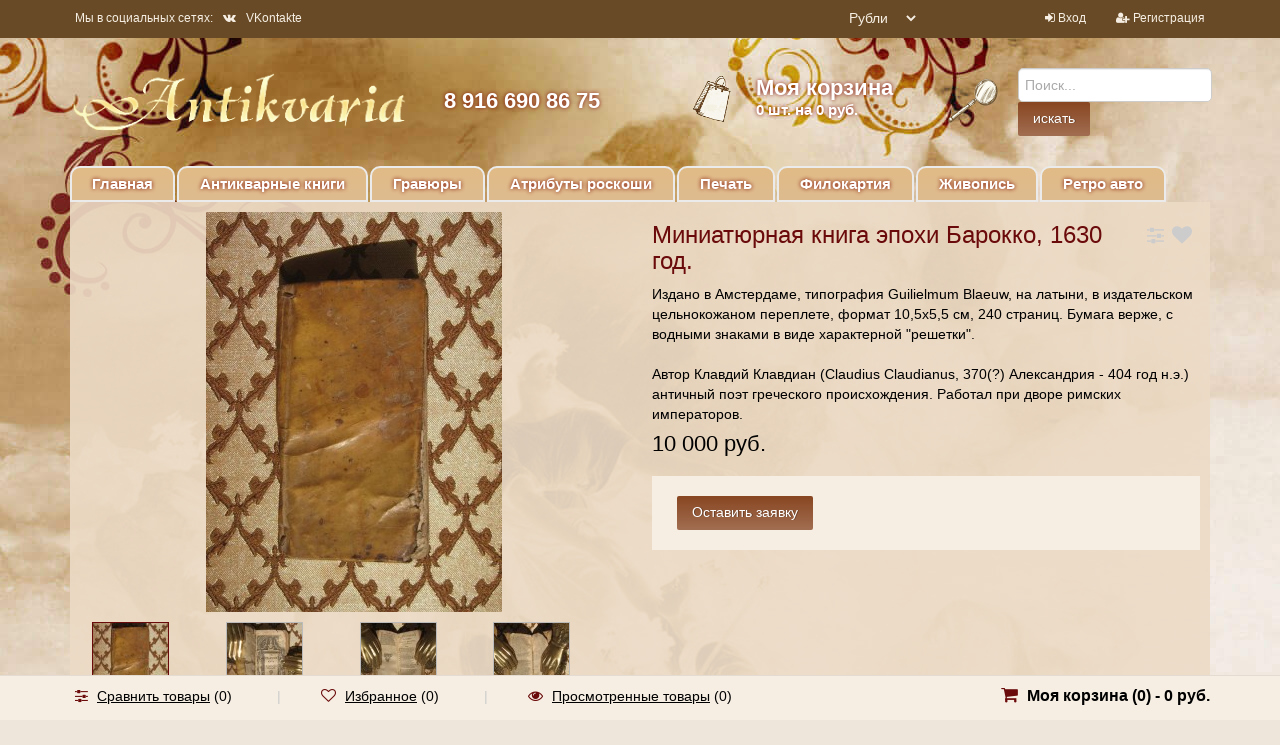

--- FILE ---
content_type: text/html; charset=utf-8
request_url: https://antikvaria.ru/product/miniatjurnaja-kniga-epohi-barokko-1630-god/
body_size: 14617
content:
<!DOCTYPE html><html lang="en"><head><meta charset="utf-8"><title>Миниатюрная книга эпохи Барокко, 1630 год.</title><meta name="Keywords" content="Миниатюрная книга эпохи Барокко, 1630 год., Антикварные книги" /><meta name="Description" content="" /><meta name="yandex-verification" content="5b1a8c431bfe3184" /><meta name="google-site-verification" content="Yfi82k2e3RMPsQ6pqfYBloVHN_mkGkF03MnKWMaMRTg" /><meta name="viewport" content="width=1180" />	<link rel="shortcut icon" href="/favicon.ico?v23.1.18"/><link rel="alternate" type="application/rss+xml" title="Антиквария" href="https://antikvaria.ru/blog/rss/">	<meta property="og:title" content="Антиквария.ру" /><meta property="og:type" content="website" /><meta property="og:url" content="http://antikvaria.ru/" /><meta property="og:description" content="Antikvaria — Ваш гид в мире уникальных вещей." /><meta property="og:image" content="http://antikvaria.ru/wa-data/public/site/logo_original.jpg" /><script type="application/ld+json">
{"@context": "http://schema.org",
"@type": "Organization","url": "http://antikvaria.ru/",
"logo": "http://antikvaria.ru/wa-data/public/site/logo_original.jpg"
}</script><script type="text/javascript" src="/wa-content/js/jquery/jquery-1.11.1.min.js?v23.1.18" ></script><script type="text/javascript" src="/wa-content/js/jquery/jquery-migrate-1.2.1.min.js?v23.1.18"></script><script type="text/javascript" src="/wa-content/js/jquery-wa/wa.core.js?v23.1.18"></script><script type="text/javascript" src="/wa-data/public/shop/themes/universal/js/jquery.bxslider.min.js?v23.1.18"></script><script type="text/javascript" src="/wa-data/public/shop/themes/universal/js/jquery.scrollTo.js?v23.1.18"></script><script type="text/javascript" src="/wa-data/public/shop/themes/universal/js/jquery.countdownTimer.js?v23.1.18"></script><script type="text/javascript" src="/wa-content/js/jquery-ui/jquery.ui.core.min.js?v1.8.3"></script><script type="text/javascript" src="/wa-content/js/jquery-ui/jquery.ui.widget.min.js?v1.8.3"></script><script type="text/javascript" src="/wa-content/js/jquery-ui/jquery.ui.mouse.min.js?v1.8.3"></script><script type="text/javascript" src="/wa-content/js/jquery-ui/jquery.ui.slider.min.js?v1.8.3"></script><script type="text/javascript" src="/wa-content/js/jquery-plugins/jquery.cookie.js?v23.1.18"></script><script type="text/javascript" src="/wa-apps/shop/js/lazy.load.js?v7.3.0.209"></script><script type="text/javascript" src="/wa-data/public/shop/themes/universal/js/jquery.tooltipster.min.js?v7.3.0.209"></script><script src="/wa-data/public/shop/themes/universal/script.js?v23.1.18"></script><meta property="og:type" content="og:product" /><meta property="og:title" content="Миниатюрная книга эпохи Барокко, 1630 год." /><meta property="og:image" content="https://antikvaria.ru/wa-data/public/shop/products/40/11/1140/images/1335/1335.750x0.jpg" /><meta property="og:url" content="https://antikvaria.ru/product/miniatjurnaja-kniga-epohi-barokko-1630-god/" /><meta property="product:price:amount" content="10000" /><meta property="product:price:currency" content="RUB" /><link href="/wa-data/public/mini/css/0cc939d6.css" rel="stylesheet"></head><body style="background: #eee6db url(/wa-data/public/site/bg.jpg) top center no-repeat;background-size:auto;"><div class="container-fluid header" style="background:none;"><div class="container-fluid topnav"><div class="container"><div class="row-fluid"><div class="span6"><ul class="inline social"><li>Мы в социальных сетях:</li><li><a href="https://vk.com/club54162553" target="_blank"><i class="fa fa-vk"></i>VKontakte</a></li></ul></div><div class="span3 text-right"><select id="currency" class="currency-toggle"><option value="RUB" selected>
Рубли
</option></option><option value="USD" >
USD
</option></option><option value="EUR" >
EURO
</option></option><option value="GBP" >
Pounds
</option></option></select><script>
$("#currency").change(function () {var url = location.href;if (url.indexOf('?') == -1) {url += '?';} else {url += '&';}location.href = url + 'currency=' + $(this).val();});</script></div><div class="span3 text-right"><ul class="inline"><li><i class="fa fa-sign-in"></i> <a href="/login/">Вход</a></li><li><span class="separator"></span></li><li><i class="fa fa-user-plus"></i> <a href="/signup/">Регистрация</a></li></ul></div></div></div></div><div class="container"><div class="header-table"><div class="header-table-row"><div class="header-table-cell logo"><div class="logo-img"><a href="/"><img src="/wa-data/public/site/logo_old4.png" alt="Антиквария" class="logoimage"/></a></div></div><div class="header-table-cell"><div class="block-align"><div class="block-align-row"><div class="block-cell-text"><a href="tel:8 916 690 86 75">8 916 690 86 75</a></div></div></div></div><div class="header-table-cell"><div class="block-align"><div class="block-align-row"><a href="/cart/"><div class="block-cell-circle"><div class="circle-one"><img src="/wa-content/images/cart.png"/></div></div><div class="block-cell-text">Моя корзина<br><span class="cart-total" style="font-size:15px"><span class="cart-count">0</span> шт. на 0 руб.</span></div></a></div></div></div><div class="header-table-cell"><div class="block-align"><div class="block-align-row"><div class="block-cell-circle"><div class="circle-one"><img src="/wa-content/images/search.png"/></div></div><div class="block-cell-text searchform"><form method="get" action="/search/" data-search="/search/"><input name="query" id="search" type="text" placeholder="Поиск..." autocomplete="off"><input type="submit" value="искать"/></form><div class="cart_ajax"></div></div></div></div></div></div></div></div><div class="container topmenu"><ul class="menu-h"><li class="home"><a href="/">Главная</a></li></ul><ul class="menu-h"><li><a href="/category/antikvarnye-knigi/">Антикварные книги</a></li><li><a href="/category/gravjury/">Гравюры</a></li><li><a href="/category/predmety-interera/">Атрибуты роскоши</a></li><li><a href="/category/pechat/">Печать</a></li><li><a href="/category/filokartija/">Филокартия</a></li><li><a href="/category/zhivopis/">Живопись</a></li><li><a href="/category/retro-avtomobili/">Ретро авто</a></li></ul></div></div><div class="content"><div class="container"><script type="text/javascript" src="/wa-data/public/shop/themes/universal/simplelightbox/simple-lightbox.min.js"></script><script type="text/javascript" src="/wa-data/public/shop/themes/universal/simplelightbox/jquery.zoom.min.js"></script><div itemscope itemtype="http://schema.org/Product"><div class="container " id="product"><div class="row-fluid main_block_wrap" style="margin-top:0;"><div class="span6" id="overview"><div class="product-gallery"><div class="row-fluid"><div class="span12 text-center"><div class="image" id="product-core-image" ><a href="/wa-data/public/shop/products/40/11/1140/images/1335/1335.970.jpg"><img itemprop="image" id="product-image" alt="Миниатюрная книга эпохи Барокко, 1630 год." title="IMG_5412.jpg" src="/wa-data/public/shop/products/40/11/1140/images/1335/1335.400.jpg"></a></div></div><div class="span12"><div id="slider-productimage-prev"></div><div class="more-images" id="product-gallery"><div class="smallimage image selected"><a id="product-image-1335" href="/wa-data/public/shop/products/40/11/1140/images/1335/1335.970.jpg" title="IMG_5412.jpg" ><img alt="Миниатюрная книга эпохи Барокко, 1630 год." title="IMG_5412.jpg" src="/wa-data/public/shop/products/40/11/1140/images/1335/1335.75x75.jpg"></a></div><div class="smallimage image"><a id="product-image-1336" href="/wa-data/public/shop/products/40/11/1140/images/1336/1336.970.jpg" title="IMG_5414.jpg" ><img alt="Миниатюрная книга эпохи Барокко, 1630 год." title="IMG_5414.jpg" src="/wa-data/public/shop/products/40/11/1140/images/1336/1336.75x75.jpg"></a></div><div class="smallimage image"><a id="product-image-1337" href="/wa-data/public/shop/products/40/11/1140/images/1337/1337.970.jpg" title="IMG_5415.jpg" ><img alt="Миниатюрная книга эпохи Барокко, 1630 год." title="IMG_5415.jpg" src="/wa-data/public/shop/products/40/11/1140/images/1337/1337.75x75.jpg"></a></div><div class="smallimage image"><a id="product-image-1338" href="/wa-data/public/shop/products/40/11/1140/images/1338/1338.970.jpg" title="IMG_5417.jpg" ><img alt="Миниатюрная книга эпохи Барокко, 1630 год." title="IMG_5417.jpg" src="/wa-data/public/shop/products/40/11/1140/images/1338/1338.75x75.jpg"></a></div></div><div id="slider-productimage-next"></div><div style="clear:both;"></div></div></div></div></div><div class="span6"><div class="row-fluid"><div class="span10"><h1><span itemprop="name">Миниатюрная книга эпохи Барокко, 1630 год.</span></h1></div><div class="span2"><div class="compare-favorite"><a href="#" data-product="1140" title="Сравнить" class="btn_tooltips compare-favorite-icon compare-link"><i class="fa fa-sliders"></i></a><a href="#" data-product="1140" title="Избранное" class="btn_tooltips compare-favorite-icon favorite-link "><i class="fa fa-heart"></i></a></div></div></div><div id="description-tab" class="description product-tab" itemprop="description"><p>Издано в Амстердаме, типография Guilielmum Blaeuw, на латыни, в издательском цельнокожаном переплете, формат 10,5х5,5 см, 240 страниц. Бумага верже, с водными знаками в виде характерной "решетки".<br /><br />Автор Клавдий Клавдиан (Claudius Claudianus, 370(?) Александрия - 404 год н.э.) античный поэт греческого происхождения. Работал при дворе римских императоров.</p></div><div class="cart priceblock" id="cart-flyer"><form id="cart-form" method="post" action="/cart/add/"><div class="stocks" style="display:none;"><div class="sku-376-stock"><span class="stock-none red"><i class="fa fa-circle"></i>Нет в наличии</span></div></div><div class="add2cart"><span data-price="10000" class="price nowrap">10 000 руб.</span></div><div itemprop="offers" itemscope itemtype="http://schema.org/Offer"><meta itemprop="price" content="10000"><meta itemprop="priceCurrency" content="RUB"><link itemprop="availability" href="http://schema.org/OutOfStock" /><input name="sku_id" type="hidden" value="376"></div><div class="purchase"><div class="add2cart cart-group"><ul class="inline"><li><input type="submit" value="Оставить заявку"></li><li><a href="#" class="btn" style="display:none;">Купить в один клик</a></li></ul><input type="hidden" name="product_id" value="1140"></div><span class="added2cart" style="display: none;">Миниатюрная книга эпохи Барокко, 1630 год. теперь <a href="/cart/"><strong>в вашей корзине покупок</strong></a></span><div class="to-cart" style="display: none;"><a href="/cart/" class="btn"><i class="fa fa-shopping-cart"></i> Перейти в корзину</a></div><div class="to-back" style="display: none;"><a href="#" class="btn-bordered">Продолжить покупки</a></div></div></form><script>
( function($) {$.getScript("/wa-data/public/shop/themes/universal/product.js?v23.1.18", function() {if (typeof Product === "function") {new Product('#cart-form', {currency: {"code":"RUB","sign":"\u0440\u0443\u0431.","sign_html":"<span class=\"ruble\">\u0420<\/span>","sign_position":1,"sign_delim":" ","decimal_point":",","frac_digits":"2","thousands_sep":" "}});}});})(jQuery);</script></div></div></div></div><div class="container main_block_wrap"><ul class="tabs"></ul></div></div></div></div><div id="footer"><div class="container"><div class="row-fluid"></div><div class="row-fluid"><div class="span4 copyright"><p>&copy; 2026 - Антиквария</p></div><div class="span4"><p><b>Мы в социальных сетях</b></p><ul class="inline social"><li><a href="https://vk.com/club54162553" target="_blank"><i class="fa fa-vk"></i>VKontakte</a></li></ul></div><div class="span4"><p><b>По всем вопросам обращайтесь</b></p>
Телефон: 8 916 690 86 75<br><a href="mailto:info@antikvaria.ru">info@antikvaria.ru</a></div></div></div></div><div id="dialog" class="dialog"><div class="dialog-background"></div><div class="dialog-window"><div class="cart"></div></div></div><div class="row bottom-bar"><div class="container"><div class="row-fluid"><div class="span8"><ul class="inline"><li class="compare_blink"><i class="fa fa-sliders"></i> <a rel="nofollow" class="compare_link" href="">Сравнить товары</a> (<span class="compare_count">0</span>)</li><li><span class="divider">|</span></li><li class="favorite_blink"><i class="fa fa-heart-o"></i> <a rel="nofollow" href="/search/?view=favorite">Избранное</a> (<span class="favorite_count">0</span>)</li><li><span class="divider">|</span></li><li><i class="fa fa-eye"></i> <a rel="nofollow" href="/search/?view=seen">Просмотренные товары</a> (0)</li></ul></div><div class="span4 cart text-right"><i class="fa fa-shopping-cart"></i> <a href="/cart/">Моя корзина (<span class="cart-count">0</span>) - <span class="cart-total">0 руб.</span></a></div></div></div></div><div id="scrollerbutton"><i class="fa fa-arrow-up"></i></div><script type="text/javascript" >
(function (d, w, c) {(w[c] = w[c] || []).push(function() {try {w.yaCounter9748108 = new Ya.Metrika({id:9748108,clickmap:true,trackLinks:true,accurateTrackBounce:true,webvisor:true
});} catch(e) { }});var n = d.getElementsByTagName("script")[0],s = d.createElement("script"),f = function () { n.parentNode.insertBefore(s, n); };s.type = "text/javascript";s.async = true;s.src = "https://mc.yandex.ru/metrika/watch.js";
if (w.opera == "[object Opera]") {d.addEventListener("DOMContentLoaded", f, false);} else { f(); }})(document, window, "yandex_metrika_callbacks");</script><noscript><div><img src="https://mc.yandex.ru/watch/9748108" style="position:absolute; left:-9999px;" alt="" /></div></noscript></body><!--mini: 0--></html>
